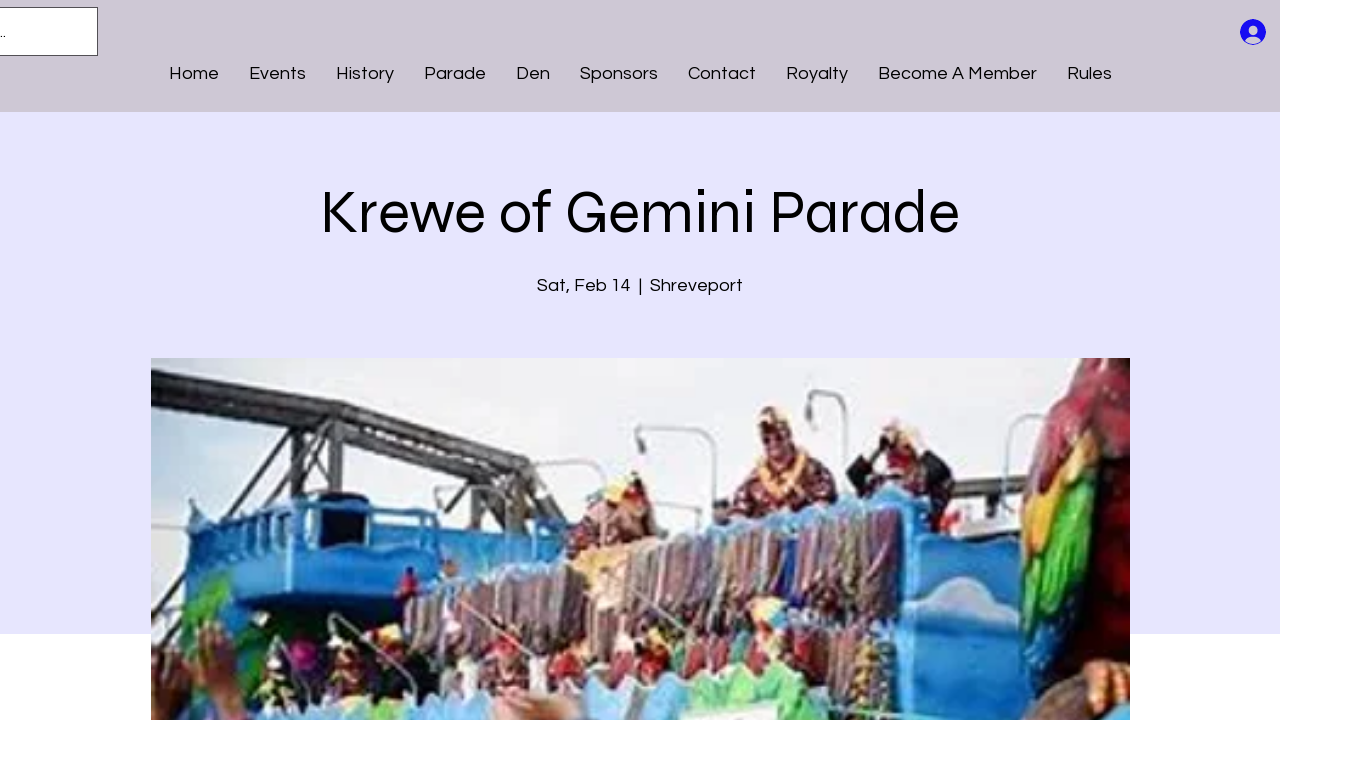

--- FILE ---
content_type: application/javascript
request_url: https://static.parastorage.com/services/events-details-page/1.708.0/client-viewer/ricos_plugin_image.chunk.min.js
body_size: 1468
content:
"use strict";(("undefined"!=typeof self?self:this).webpackJsonp__wix_events_details_page=("undefined"!=typeof self?self:this).webpackJsonp__wix_events_details_page||[]).push([[2891],{53097:(e,t,i)=>{i.d(t,{X:()=>r});var a=i(60751),o=i(65054),n="NvLTy";const r=({node:e,nodeIndex:t,NodeViewContainer:i,RicosNodesRenderer:r,children:d})=>{const s=e.imageData?.caption&&!e.nodes?.length?[{type:o.A.CAPTION,id:`${e.id??""}-caption`,nodes:[{type:o.A.TEXT,id:"",nodes:[],textData:{text:e.imageData.caption,decorations:[]}}]}]:e.nodes??[];return a.createElement(i,{node:e,nodeIndex:t},(({ContainerElement:t,SpoilerWrapper:i,LinkWrapper:o})=>a.createElement(t,null,a.createElement("figure",{className:n,"data-hook":`figure-${e.type}`},a.createElement(o,null,a.createElement(i,null,d)),a.createElement(r,{nodes:s})))))}},5807:(e,t,i)=>{i.r(t),i.d(t,{ViewerImage:()=>I,default:()=>C});var a=i(60751),o=i(23736),n=i(418),r=i(97733),d=i(53097),s=i(55530),l=i(45700),c=i(16397);var g=e=>a.createElement("svg",{viewBox:"0 0 19 19",xmlns:"http://www.w3.org/2000/svg",...e},a.createElement("path",{d:"M15.071 8.371V4.585l-4.355 4.356a.2.2 0 0 1-.283 0l-.374-.374a.2.2 0 0 1 0-.283l4.356-4.355h-3.786a.2.2 0 0 1-.2-.2V3.2c0-.11.09-.2.2-.2H16v5.371a.2.2 0 0 1-.2.2h-.529a.2.2 0 0 1-.2-.2zm-6.5 6.9v.529a.2.2 0 0 1-.2.2H3v-5.371c0-.11.09-.2.2-.2h.529c.11 0 .2.09.2.2v3.786l4.355-4.356a.2.2 0 0 1 .283 0l.374.374a.2.2 0 0 1 0 .283L4.585 15.07h3.786c.11 0 .2.09.2.2z",fill:"#000",fillRule:"nonzero"})),h="fZavl",m="LAgKY",u="xZg0i",p="nG-wv",w="_9-auM",b="hzoxX";const f=e=>{const{type:t,children:i}=e,o=!0===e.disableDownload?e=>e.preventDefault():void 0,n="onClick"in e,r=n?e.onClick:void 0,d=r?e=>{"Enter"!==e.key&&" "!==e.key||r(e)}:void 0,s={onClick:r,onKeyDown:d,onContextMenu:o},l=n||("anchor"===t||"link"===t||"regular"===t)&&o?"button":void 0;return a.createElement("div",{..."button"===l?s:{},"data-hook":"image-viewer",className:h},i)};var v=i(67032);const x=(0,v.f)()?()=>{}:a.useLayoutEffect;var D=i(16252);const y=({dataUrl:e,node:t,className:i,config:o,helpers:n,isMobile:d,seoMode:h,imageClickActionConfig:v,expand:y,shouldLazyLoadImages:I})=>{const C=t.imageData?.containerData||c._t.containerData,{image:N,altText:_=E(t)||"ree",decorative:L,styles:M}=t.imageData||{},{src:A}=N||{},{t:R}=(0,a.useContext)(r.iB),z=(0,a.useMemo)((()=>{if(e)return e;const{url:t,id:i}=A||{};if(t)return t;const{getImageUrl:a}=n??{};return a&&i?a({file_name:i}):i}),[e,t.imageData?.image?.src?.url,t.imageData?.image?.src?.id,n?.getImageUrl]),{width:T,height:V}=(({src:e,containerData:t,image:i})=>{const[o,n]=(0,a.useState)({width:void 0,height:void 0}),r=i?.width??(Number(t?.width?.custom)||o.width),d=i?.height??(Number(t?.height?.custom)||o.height);return x((()=>{if("number"==typeof r&&"number"==typeof d)return;if(n({width:void 0,height:void 0}),!e)return;const t=new Image;return t.onload=()=>n({width:t.width,height:t.height}),t.src=e,()=>{t.onload=null}}),[e]),{width:r,height:d}})({src:z,containerData:C,image:N}),P=(({containerData:e,isMobile:t})=>"LEFT"!==e?.alignment&&"RIGHT"!==e?.alignment||e.width?.custom||"SMALL"===e.width?.size||"ORIGINAL"===e.width?.size||t?{}:{width:"300px"})({containerData:C,isMobile:d}),B=(({containerData:e,isMobile:t,width:i})=>"ORIGINAL"===e?.width?.size||t&&(Number(e?.width?.custom)||0)>150?{width:i??"0px",maxWidth:"100%"}:{})({containerData:C,isMobile:d,width:T}),S=(({src:e,config:t,width:i,height:a})=>{if(void 0===e||void 0===t?.imageProps)return{};const o=D.isFunction(t.imageProps)?t.imageProps({url:e.url,file_name:e.id,width:i,height:a}):t.imageProps;return["data-pin-nopin","data-pin-url","data-pin-media"].reduce(((e,t)=>o[t]?{...e,[t]:o[t]}:e),{})})({config:o,src:A,width:N?.width,height:N?.height}),$={...k(M?.border?.radius)?{"--ricos-image-border-radius":M?.border?.radius?`${M.border.radius}px`:"unset"}:{},...k(M?.border?.width)?{"--ricos-image-border-width":M?.border?.width?`${M.border.width}px`:"unset"}:{},...k(M?.border?.color)?{"--ricos-image-border-color":M?.border?.color?M.border.color:"unset"}:{},"--ricos-image-default-border-color":o?.colors?.color8??"unset"},G=void 0!==T&&void 0!==V;return a.createElement(f,{...v,disableDownload:t.imageData?.disableDownload},G&&z&&a.createElement(l.A,{id:t.imageData?.image?.src?.id??z,containerId:t.id,displayMode:"fill",isFluidLayout:!0,width:T,height:V,uri:t.imageData?.image?.src?.id??z,alt:L?"":_,role:L?"presentation":void 0,containerProps:{className:s(w,b,i,{[p]:!!y}),containerId:t.id,style:{"--dim-height":V,"--dim-width":T,...P,...B,...$},dataHook:`image-viewer-${t.id}`},imageStyles:{maxWidth:"100%",position:"absolute",left:0,top:0},socialAttrs:{...S,draggable:!1},isSEOBot:!!h,encoding:o?.encoding,...I?{placeholderTransition:h?void 0:"blur",shouldUseLQIP:!1!==o?.disableTransition}:{}}),!!y&&a.createElement("button",{className:m,onClick:y,onKeyDown:e=>{"Enter"!==e.key&&" "!==e.key||y(e)},type:"button","data-hook":"image-expand-button","aria-label":R("Image_Expand_Button_AriaLabel")},a.createElement(g,{className:u})))},E=e=>e.nodes?.[0]?.nodes?.length?e.nodes[0].nodes.map((e=>e.textData.text)).join(""):"",k=e=>null!=e&&""!==e,I=({node:e,nodeIndex:t,NodeViewContainer:i,RicosNodesRenderer:s})=>{const{config:l,seoMode:c,helpers:g}=(0,a.useContext)(n.u),{isMobile:h}=(0,a.useContext)(r.iB),m=l[o.V5]??{},u=_({helpers:g,config:m,nodeId:e.id,imageData:e.imageData}),p=N({imageData:e.imageData,config:m,expand:u});return a.createElement(d.X,{node:e,nodeIndex:t,NodeViewContainer:i,RicosNodesRenderer:s},a.createElement(y,{node:e,imageClickActionConfig:p,expand:u,config:m,seoMode:c,helpers:g,isMobile:h,shouldLazyLoadImages:!0}))};var C=({node:e,...t})=>a.createElement(I,{key:e.id,node:e,...t});const N=({imageData:e,config:t,expand:i})=>e?.link?.url&&t?{type:"link"}:e?.link?.anchor?{type:"anchor"}:i?{type:"expand",onClick:i}:{type:"regular"},_=({helpers:e,config:t,nodeId:i,imageData:a})=>{const{onExpand:n,disableExpand:r}=t;if(!0!==a?.disableExpand&&!0!==r&&n)return t=>{t.preventDefault(),t.stopPropagation(),e.onViewerAction?.(o.V5,"Click","expand_image"),n(i)}}}}]);
//# sourceMappingURL=ricos_plugin_image.chunk.min.js.map